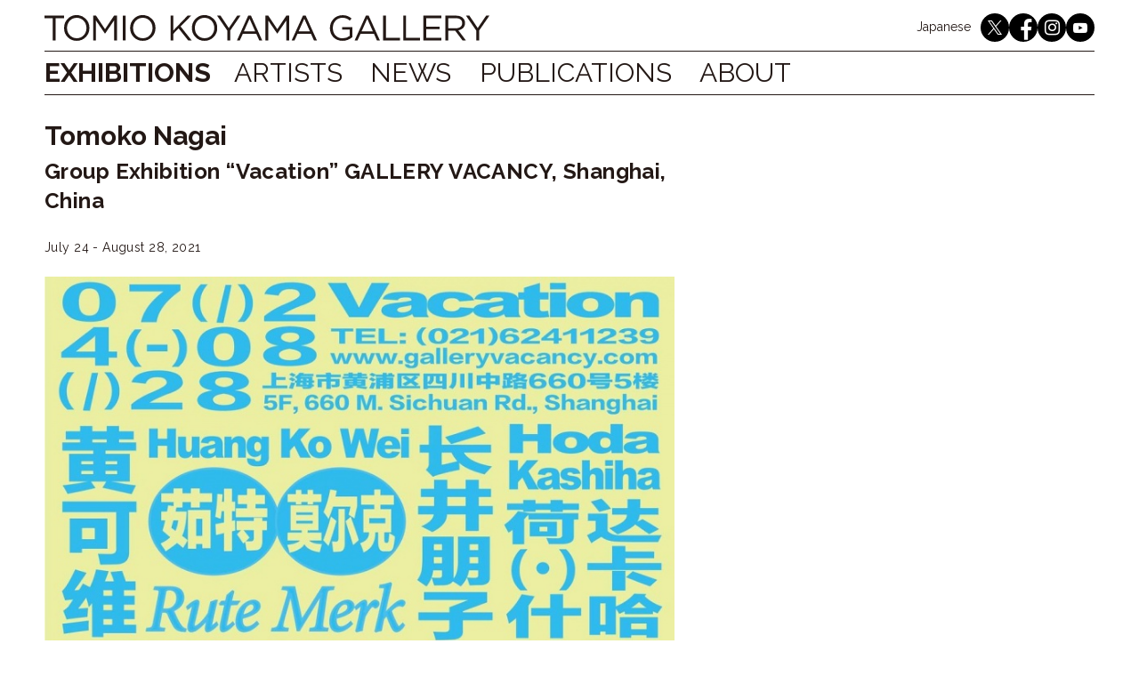

--- FILE ---
content_type: text/html; charset=UTF-8
request_url: https://tomiokoyamagallery.com/en/exhibitions/nagai-gallery-vacancy/
body_size: 7394
content:
<!DOCTYPE html>
<html lang="en-US">
<head>
<meta charset="UTF-8">
<meta name="viewport" content="width=device-width, initial-scale=1">
<link rel="profile" href="https://gmpg.org/xfn/11">
<link rel="pingback" href="https://tomiokoyamagallery.com/wp/xmlrpc.php">
<meta name="description" content="Tomio Koyama Gallery 小山登美夫ギャラリー">
<!-- Fallback to homescreen for Chrome <39 on Android -->
<meta name="mobile-web-app-capable" content="yes">
<meta name="application-name" content="Tomio Koyama Gallery 小山登美夫ギャラリー">
<link rel="shortcut icon" href="https://tomiokoyamagallery.com/wp/wp-content/themes/tomiokoyamagallery/img/favicon.ico">
<link rel="icon" sizes="192x192" href="https://tomiokoyamagallery.com/wp/wp-content/themes/tomiokoyamagallery/img/touch/chrome-touch-icon-192x192.png">

<!-- Add to homescreen for Safari on iOS -->
<meta name="apple-mobile-web-app-capable" content="yes">
<meta name="apple-mobile-web-app-status-bar-style" content="black">
<meta name="apple-mobile-web-app-title" content="Tomio Koyama Gallery 小山登美夫ギャラリー">
<link rel="apple-touch-icon" href="https://tomiokoyamagallery.com/wp/wp-content/themes/tomiokoyamagallery/img/touch/apple-touch-icon.png">

<!-- Tile icon for Win8 (144x144 + tile color) -->
<meta name="msapplication-TileImage" content="https://tomiokoyamagallery.com/wp/wp-content/themes/tomiokoyamagallery/img/touch/ms-touch-icon-144x144-precomposed.png">
<meta name="msapplication-TileColor" content="#F53C46">

<meta name="theme-color" content="#F53C46">

<title>Group Exhibition &#8220;Vacation” GALLERY VACANCY, Shanghai, China &#8211; Tomio Koyama Gallery 小山登美夫ギャラリー</title>
<meta name='robots' content='max-image-preview:large' />
<link rel='dns-prefetch' href='//use.fontawesome.com' />
<link rel='dns-prefetch' href='//fonts.googleapis.com' />
<link href='https://fonts.googleapis.com' rel='preconnect' />
<link href='https://fonts.gstatic.com' crossorigin rel='preconnect' />
<script type="text/javascript">
window._wpemojiSettings = {"baseUrl":"https:\/\/s.w.org\/images\/core\/emoji\/14.0.0\/72x72\/","ext":".png","svgUrl":"https:\/\/s.w.org\/images\/core\/emoji\/14.0.0\/svg\/","svgExt":".svg","source":{"concatemoji":"https:\/\/tomiokoyamagallery.com\/wp\/wp-includes\/js\/wp-emoji-release.min.js"}};
/*! This file is auto-generated */
!function(e,a,t){var n,r,o,i=a.createElement("canvas"),p=i.getContext&&i.getContext("2d");function s(e,t){p.clearRect(0,0,i.width,i.height),p.fillText(e,0,0);e=i.toDataURL();return p.clearRect(0,0,i.width,i.height),p.fillText(t,0,0),e===i.toDataURL()}function c(e){var t=a.createElement("script");t.src=e,t.defer=t.type="text/javascript",a.getElementsByTagName("head")[0].appendChild(t)}for(o=Array("flag","emoji"),t.supports={everything:!0,everythingExceptFlag:!0},r=0;r<o.length;r++)t.supports[o[r]]=function(e){if(p&&p.fillText)switch(p.textBaseline="top",p.font="600 32px Arial",e){case"flag":return s("\ud83c\udff3\ufe0f\u200d\u26a7\ufe0f","\ud83c\udff3\ufe0f\u200b\u26a7\ufe0f")?!1:!s("\ud83c\uddfa\ud83c\uddf3","\ud83c\uddfa\u200b\ud83c\uddf3")&&!s("\ud83c\udff4\udb40\udc67\udb40\udc62\udb40\udc65\udb40\udc6e\udb40\udc67\udb40\udc7f","\ud83c\udff4\u200b\udb40\udc67\u200b\udb40\udc62\u200b\udb40\udc65\u200b\udb40\udc6e\u200b\udb40\udc67\u200b\udb40\udc7f");case"emoji":return!s("\ud83e\udef1\ud83c\udffb\u200d\ud83e\udef2\ud83c\udfff","\ud83e\udef1\ud83c\udffb\u200b\ud83e\udef2\ud83c\udfff")}return!1}(o[r]),t.supports.everything=t.supports.everything&&t.supports[o[r]],"flag"!==o[r]&&(t.supports.everythingExceptFlag=t.supports.everythingExceptFlag&&t.supports[o[r]]);t.supports.everythingExceptFlag=t.supports.everythingExceptFlag&&!t.supports.flag,t.DOMReady=!1,t.readyCallback=function(){t.DOMReady=!0},t.supports.everything||(n=function(){t.readyCallback()},a.addEventListener?(a.addEventListener("DOMContentLoaded",n,!1),e.addEventListener("load",n,!1)):(e.attachEvent("onload",n),a.attachEvent("onreadystatechange",function(){"complete"===a.readyState&&t.readyCallback()})),(e=t.source||{}).concatemoji?c(e.concatemoji):e.wpemoji&&e.twemoji&&(c(e.twemoji),c(e.wpemoji)))}(window,document,window._wpemojiSettings);
</script>
<style type="text/css">
img.wp-smiley,
img.emoji {
	display: inline !important;
	border: none !important;
	box-shadow: none !important;
	height: 1em !important;
	width: 1em !important;
	margin: 0 0.07em !important;
	vertical-align: -0.1em !important;
	background: none !important;
	padding: 0 !important;
}
</style>
	<link rel='stylesheet' id='wp-block-library-css' href='https://tomiokoyamagallery.com/wp/wp-includes/css/dist/block-library/style.min.css' type='text/css' media='all' />
<link rel='stylesheet' id='classic-theme-styles-css' href='https://tomiokoyamagallery.com/wp/wp-includes/css/classic-themes.min.css' type='text/css' media='all' />
<style id='global-styles-inline-css' type='text/css'>
body{--wp--preset--color--black: #000000;--wp--preset--color--cyan-bluish-gray: #abb8c3;--wp--preset--color--white: #ffffff;--wp--preset--color--pale-pink: #f78da7;--wp--preset--color--vivid-red: #cf2e2e;--wp--preset--color--luminous-vivid-orange: #ff6900;--wp--preset--color--luminous-vivid-amber: #fcb900;--wp--preset--color--light-green-cyan: #7bdcb5;--wp--preset--color--vivid-green-cyan: #00d084;--wp--preset--color--pale-cyan-blue: #8ed1fc;--wp--preset--color--vivid-cyan-blue: #0693e3;--wp--preset--color--vivid-purple: #9b51e0;--wp--preset--gradient--vivid-cyan-blue-to-vivid-purple: linear-gradient(135deg,rgba(6,147,227,1) 0%,rgb(155,81,224) 100%);--wp--preset--gradient--light-green-cyan-to-vivid-green-cyan: linear-gradient(135deg,rgb(122,220,180) 0%,rgb(0,208,130) 100%);--wp--preset--gradient--luminous-vivid-amber-to-luminous-vivid-orange: linear-gradient(135deg,rgba(252,185,0,1) 0%,rgba(255,105,0,1) 100%);--wp--preset--gradient--luminous-vivid-orange-to-vivid-red: linear-gradient(135deg,rgba(255,105,0,1) 0%,rgb(207,46,46) 100%);--wp--preset--gradient--very-light-gray-to-cyan-bluish-gray: linear-gradient(135deg,rgb(238,238,238) 0%,rgb(169,184,195) 100%);--wp--preset--gradient--cool-to-warm-spectrum: linear-gradient(135deg,rgb(74,234,220) 0%,rgb(151,120,209) 20%,rgb(207,42,186) 40%,rgb(238,44,130) 60%,rgb(251,105,98) 80%,rgb(254,248,76) 100%);--wp--preset--gradient--blush-light-purple: linear-gradient(135deg,rgb(255,206,236) 0%,rgb(152,150,240) 100%);--wp--preset--gradient--blush-bordeaux: linear-gradient(135deg,rgb(254,205,165) 0%,rgb(254,45,45) 50%,rgb(107,0,62) 100%);--wp--preset--gradient--luminous-dusk: linear-gradient(135deg,rgb(255,203,112) 0%,rgb(199,81,192) 50%,rgb(65,88,208) 100%);--wp--preset--gradient--pale-ocean: linear-gradient(135deg,rgb(255,245,203) 0%,rgb(182,227,212) 50%,rgb(51,167,181) 100%);--wp--preset--gradient--electric-grass: linear-gradient(135deg,rgb(202,248,128) 0%,rgb(113,206,126) 100%);--wp--preset--gradient--midnight: linear-gradient(135deg,rgb(2,3,129) 0%,rgb(40,116,252) 100%);--wp--preset--duotone--dark-grayscale: url('#wp-duotone-dark-grayscale');--wp--preset--duotone--grayscale: url('#wp-duotone-grayscale');--wp--preset--duotone--purple-yellow: url('#wp-duotone-purple-yellow');--wp--preset--duotone--blue-red: url('#wp-duotone-blue-red');--wp--preset--duotone--midnight: url('#wp-duotone-midnight');--wp--preset--duotone--magenta-yellow: url('#wp-duotone-magenta-yellow');--wp--preset--duotone--purple-green: url('#wp-duotone-purple-green');--wp--preset--duotone--blue-orange: url('#wp-duotone-blue-orange');--wp--preset--font-size--small: 13px;--wp--preset--font-size--medium: 20px;--wp--preset--font-size--large: 36px;--wp--preset--font-size--x-large: 42px;--wp--preset--spacing--20: 0.44rem;--wp--preset--spacing--30: 0.67rem;--wp--preset--spacing--40: 1rem;--wp--preset--spacing--50: 1.5rem;--wp--preset--spacing--60: 2.25rem;--wp--preset--spacing--70: 3.38rem;--wp--preset--spacing--80: 5.06rem;--wp--preset--shadow--natural: 6px 6px 9px rgba(0, 0, 0, 0.2);--wp--preset--shadow--deep: 12px 12px 50px rgba(0, 0, 0, 0.4);--wp--preset--shadow--sharp: 6px 6px 0px rgba(0, 0, 0, 0.2);--wp--preset--shadow--outlined: 6px 6px 0px -3px rgba(255, 255, 255, 1), 6px 6px rgba(0, 0, 0, 1);--wp--preset--shadow--crisp: 6px 6px 0px rgba(0, 0, 0, 1);}:where(.is-layout-flex){gap: 0.5em;}body .is-layout-flow > .alignleft{float: left;margin-inline-start: 0;margin-inline-end: 2em;}body .is-layout-flow > .alignright{float: right;margin-inline-start: 2em;margin-inline-end: 0;}body .is-layout-flow > .aligncenter{margin-left: auto !important;margin-right: auto !important;}body .is-layout-constrained > .alignleft{float: left;margin-inline-start: 0;margin-inline-end: 2em;}body .is-layout-constrained > .alignright{float: right;margin-inline-start: 2em;margin-inline-end: 0;}body .is-layout-constrained > .aligncenter{margin-left: auto !important;margin-right: auto !important;}body .is-layout-constrained > :where(:not(.alignleft):not(.alignright):not(.alignfull)){max-width: var(--wp--style--global--content-size);margin-left: auto !important;margin-right: auto !important;}body .is-layout-constrained > .alignwide{max-width: var(--wp--style--global--wide-size);}body .is-layout-flex{display: flex;}body .is-layout-flex{flex-wrap: wrap;align-items: center;}body .is-layout-flex > *{margin: 0;}:where(.wp-block-columns.is-layout-flex){gap: 2em;}.has-black-color{color: var(--wp--preset--color--black) !important;}.has-cyan-bluish-gray-color{color: var(--wp--preset--color--cyan-bluish-gray) !important;}.has-white-color{color: var(--wp--preset--color--white) !important;}.has-pale-pink-color{color: var(--wp--preset--color--pale-pink) !important;}.has-vivid-red-color{color: var(--wp--preset--color--vivid-red) !important;}.has-luminous-vivid-orange-color{color: var(--wp--preset--color--luminous-vivid-orange) !important;}.has-luminous-vivid-amber-color{color: var(--wp--preset--color--luminous-vivid-amber) !important;}.has-light-green-cyan-color{color: var(--wp--preset--color--light-green-cyan) !important;}.has-vivid-green-cyan-color{color: var(--wp--preset--color--vivid-green-cyan) !important;}.has-pale-cyan-blue-color{color: var(--wp--preset--color--pale-cyan-blue) !important;}.has-vivid-cyan-blue-color{color: var(--wp--preset--color--vivid-cyan-blue) !important;}.has-vivid-purple-color{color: var(--wp--preset--color--vivid-purple) !important;}.has-black-background-color{background-color: var(--wp--preset--color--black) !important;}.has-cyan-bluish-gray-background-color{background-color: var(--wp--preset--color--cyan-bluish-gray) !important;}.has-white-background-color{background-color: var(--wp--preset--color--white) !important;}.has-pale-pink-background-color{background-color: var(--wp--preset--color--pale-pink) !important;}.has-vivid-red-background-color{background-color: var(--wp--preset--color--vivid-red) !important;}.has-luminous-vivid-orange-background-color{background-color: var(--wp--preset--color--luminous-vivid-orange) !important;}.has-luminous-vivid-amber-background-color{background-color: var(--wp--preset--color--luminous-vivid-amber) !important;}.has-light-green-cyan-background-color{background-color: var(--wp--preset--color--light-green-cyan) !important;}.has-vivid-green-cyan-background-color{background-color: var(--wp--preset--color--vivid-green-cyan) !important;}.has-pale-cyan-blue-background-color{background-color: var(--wp--preset--color--pale-cyan-blue) !important;}.has-vivid-cyan-blue-background-color{background-color: var(--wp--preset--color--vivid-cyan-blue) !important;}.has-vivid-purple-background-color{background-color: var(--wp--preset--color--vivid-purple) !important;}.has-black-border-color{border-color: var(--wp--preset--color--black) !important;}.has-cyan-bluish-gray-border-color{border-color: var(--wp--preset--color--cyan-bluish-gray) !important;}.has-white-border-color{border-color: var(--wp--preset--color--white) !important;}.has-pale-pink-border-color{border-color: var(--wp--preset--color--pale-pink) !important;}.has-vivid-red-border-color{border-color: var(--wp--preset--color--vivid-red) !important;}.has-luminous-vivid-orange-border-color{border-color: var(--wp--preset--color--luminous-vivid-orange) !important;}.has-luminous-vivid-amber-border-color{border-color: var(--wp--preset--color--luminous-vivid-amber) !important;}.has-light-green-cyan-border-color{border-color: var(--wp--preset--color--light-green-cyan) !important;}.has-vivid-green-cyan-border-color{border-color: var(--wp--preset--color--vivid-green-cyan) !important;}.has-pale-cyan-blue-border-color{border-color: var(--wp--preset--color--pale-cyan-blue) !important;}.has-vivid-cyan-blue-border-color{border-color: var(--wp--preset--color--vivid-cyan-blue) !important;}.has-vivid-purple-border-color{border-color: var(--wp--preset--color--vivid-purple) !important;}.has-vivid-cyan-blue-to-vivid-purple-gradient-background{background: var(--wp--preset--gradient--vivid-cyan-blue-to-vivid-purple) !important;}.has-light-green-cyan-to-vivid-green-cyan-gradient-background{background: var(--wp--preset--gradient--light-green-cyan-to-vivid-green-cyan) !important;}.has-luminous-vivid-amber-to-luminous-vivid-orange-gradient-background{background: var(--wp--preset--gradient--luminous-vivid-amber-to-luminous-vivid-orange) !important;}.has-luminous-vivid-orange-to-vivid-red-gradient-background{background: var(--wp--preset--gradient--luminous-vivid-orange-to-vivid-red) !important;}.has-very-light-gray-to-cyan-bluish-gray-gradient-background{background: var(--wp--preset--gradient--very-light-gray-to-cyan-bluish-gray) !important;}.has-cool-to-warm-spectrum-gradient-background{background: var(--wp--preset--gradient--cool-to-warm-spectrum) !important;}.has-blush-light-purple-gradient-background{background: var(--wp--preset--gradient--blush-light-purple) !important;}.has-blush-bordeaux-gradient-background{background: var(--wp--preset--gradient--blush-bordeaux) !important;}.has-luminous-dusk-gradient-background{background: var(--wp--preset--gradient--luminous-dusk) !important;}.has-pale-ocean-gradient-background{background: var(--wp--preset--gradient--pale-ocean) !important;}.has-electric-grass-gradient-background{background: var(--wp--preset--gradient--electric-grass) !important;}.has-midnight-gradient-background{background: var(--wp--preset--gradient--midnight) !important;}.has-small-font-size{font-size: var(--wp--preset--font-size--small) !important;}.has-medium-font-size{font-size: var(--wp--preset--font-size--medium) !important;}.has-large-font-size{font-size: var(--wp--preset--font-size--large) !important;}.has-x-large-font-size{font-size: var(--wp--preset--font-size--x-large) !important;}
.wp-block-navigation a:where(:not(.wp-element-button)){color: inherit;}
:where(.wp-block-columns.is-layout-flex){gap: 2em;}
.wp-block-pullquote{font-size: 1.5em;line-height: 1.6;}
</style>
<link rel='stylesheet' id='bogo-css' href='https://tomiokoyamagallery.com/wp/wp-content/plugins/bogo/includes/css/style.css?ver=3.7' type='text/css' media='all' />
<link rel='stylesheet' id='google-fonts-css' href='https://fonts.googleapis.com/css2?family=Noto+Sans+JP:wght@400;700&#038;family=Raleway:wght@400;700&#038;display=swap' type='text/css' media='all' />
<link rel='stylesheet' id='_s-style-css' href='https://tomiokoyamagallery.com/wp/wp-content/themes/tomiokoyamagallery/style.css?ver=111c0b2f4d1ffaddab7360ae5527158e' type='text/css' media='all' />
<script type='text/javascript' src='https://tomiokoyamagallery.com/wp/wp-includes/js/jquery/jquery.min.js?ver=3.6.4' id='jquery-core-js'></script>
<script type='text/javascript' src='https://tomiokoyamagallery.com/wp/wp-includes/js/jquery/jquery-migrate.min.js?ver=3.4.0' id='jquery-migrate-js'></script>
<script type='text/javascript' src='//use.fontawesome.com/ac2896e75c.js' id='fa-js'></script>
<link rel="https://api.w.org/" href="https://tomiokoyamagallery.com/en/wp-json/" /><link rel="canonical" href="https://tomiokoyamagallery.com/en/exhibitions/nagai-gallery-vacancy/" />
<link rel="alternate" type="application/json+oembed" href="https://tomiokoyamagallery.com/en/wp-json/oembed/1.0/embed?url=https%3A%2F%2Ftomiokoyamagallery.com%2Fen%2Fexhibitions%2Fnagai-gallery-vacancy%2F" />
<link rel="alternate" type="text/xml+oembed" href="https://tomiokoyamagallery.com/en/wp-json/oembed/1.0/embed?url=https%3A%2F%2Ftomiokoyamagallery.com%2Fen%2Fexhibitions%2Fnagai-gallery-vacancy%2F&#038;format=xml" />
<link rel="alternate" hreflang="ja" href="https://tomiokoyamagallery.com/exhibitions/nagai-gallery-vacancy/" />
<link rel="alternate" hreflang="en-US" href="https://tomiokoyamagallery.com/en/exhibitions/nagai-gallery-vacancy/" />
<style type="text/css">.recentcomments a{display:inline !important;padding:0 !important;margin:0 !important;}</style><!-- facebook ogp -->
<meta property="og:site_name" content="Tomio Koyama Gallery 小山登美夫ギャラリー">
<meta property="og:type" content="website">
<meta property="og:locale" content="ja_JP">
<meta property="fb:app_id" content="1075010829203332">
<meta property="og:title" content="Group Exhibition &#8220;Vacation” GALLERY VACANCY, Shanghai, China &#8211; Tomio Koyama Gallery 小山登美夫ギャラリー">
<meta property="og:description" content="Tomoko Nagai / Group Exhibition "Vacation”GALLERY VACANCY, Shanghai, ChinaJuly 24 - Augu t 28, 2021http ://galleryvacancycom/vacationhtml...">
<meta property="og:url" content="https://tomiokoyamagallery.com/en/exhibitions/nagai-gallery-vacancy/">
<meta property="og:image" content="https://tomiokoyamagallery.com/wp/wp-content/uploads/2021/07/vacancy-e1627269143651.jpg">
<meta property="og:image:width" content="801">
<meta property="og:image:height" content="1000">
<!-- /facebook ogp -->
<!-- twitter card -->
<meta name="twitter:card" content="summary_large_image">
<meta name="twitter:site" content="@tomiokoyama">
<meta name="twitter:creator" content="@tomiokoyama">
<meta name="twitter:title" content="Group Exhibition &#8220;Vacation” GALLERY VACANCY, Shanghai, China &#8211; Tomio Koyama Gallery 小山登美夫ギャラリー">
<meta name="twitter:description" content="Tomoko Nagai / Group Exhibition "Vacation”GALLERY VACANCY, Shanghai, ChinaJuly 24 - Augu t 28, 2021http ://galleryvacancycom/vacationhtml...">
<meta name="twitter:image" content="https://tomiokoyamagallery.com/wp/wp-content/uploads/2021/07/vacancy-e1627269143651.jpg">
<!-- /twitter card -->

</head>

<body data-rsssl=1 class="exhibitions-template-default single single-exhibitions postid-22072 en-US group-blog not-home exhibitions">
<script>
  (function(i,s,o,g,r,a,m){i['GoogleAnalyticsObject']=r;i[r]=i[r]||function(){
  (i[r].q=i[r].q||[]).push(arguments)},i[r].l=1*new Date();a=s.createElement(o),
  m=s.getElementsByTagName(o)[0];a.async=1;a.src=g;m.parentNode.insertBefore(a,m)
  })(window,document,'script','//www.google-analytics.com/analytics.js','ga');

  ga('create', 'UA-65876577-1', 'auto');
  ga('send', 'pageview');

</script><!-- FB -->
<script>
	window.fbAsyncInit = function() {
	FB.init({
	  appId      : '1075010829203332',
	  xfbml      : true,
	  version    : 'v2.4'
	});
	};

	(function(d, s, id){
	 var js, fjs = d.getElementsByTagName(s)[0];
	 if (d.getElementById(id)) {return;}
	 js = d.createElement(s); js.id = id;
	 js.src = "//connect.facebook.net/ja_JP/sdk.js";
	 fjs.parentNode.insertBefore(js, fjs);
	}(document, 'script', 'facebook-jssdk'));
</script>
<!-- //FB -->

<div id="page" class="hfeed site">
	<a class="skip-link screen-reader-text" href="#content">Skip to content</a>

	<header id="masthead" class="site-header" role="banner">
		<div class="site-branding">
			<h1 class="site-title">
        <a href="https://tomiokoyamagallery.com/en/" rel="home">
          <span class="screen-reader-text">Tomio Koyama Gallery 小山登美夫ギャラリー</span>
          <img src="https://tomiokoyamagallery.com/wp/wp-content/themes/tomiokoyamagallery/img/logo.svg" />
        </a>
      </h1>
			<p class="site-description">Tomio Koyama Gallery 小山登美夫ギャラリー</p>
			<div class="side-navigation-container">
				<ul class="bogo-language-switcher list-view"><li class="en-US en current first"><span class="bogo-language-name"><a rel="alternate" hreflang="en-US" href="https://tomiokoyamagallery.com/en/exhibitions/nagai-gallery-vacancy/" title="English" class="current" aria-current="page">English</a></span></li>
<li class="ja last"><span class="bogo-language-name"><a rel="alternate" hreflang="ja" href="https://tomiokoyamagallery.com/exhibitions/nagai-gallery-vacancy/" title="Japanese">Japanese</a></span></li>
</ul>				<div class="menu-sns-container"><ul id="menu-sns" class="menu"><li id="menu-item-282" class="twitter menu-item menu-item-type-custom menu-item-object-custom menu-item-282"><a class="twitter menu-item menu-item-type-custom menu-item-object-custom" href="https://twitter.com/tomiokoyama?lang=ja" target="_blank">
    <span class="screen-reader-text">twitter</span>
</a></li>
<li id="menu-item-283" class="facebook menu-item menu-item-type-custom menu-item-object-custom menu-item-283"><a class="facebook menu-item menu-item-type-custom menu-item-object-custom" href="https://www.facebook.com/pages/%E5%B0%8F%E5%B1%B1%E7%99%BB%E7%BE%8E%E5%A4%AB%E3%82%AE%E3%83%A3%E3%83%A9%E3%83%AA%E3%83%BC/448139658607274" target="_blank">
    <span class="screen-reader-text">facebook</span>
</a></li>
<li id="menu-item-3003" class="instagram menu-item menu-item-type-custom menu-item-object-custom menu-item-3003"><a class="instagram menu-item menu-item-type-custom menu-item-object-custom" href="https://www.instagram.com/tomiokoyamagallery/" target="_blank">
    <span class="screen-reader-text">instagram</span>
</a></li>
<li id="menu-item-16336" class="youtube menu-item menu-item-type-custom menu-item-object-custom menu-item-16336"><a class="youtube menu-item menu-item-type-custom menu-item-object-custom" href="https://www.youtube.com/channel/UCuOJrOChJ7zSK9bsaouN2_Q" target="_blank">
    <span class="screen-reader-text">youtube</span>
</a></li>
</ul></div>			</div>
		</div><!-- .site-branding -->

		<nav id="site-navigation" class="main-navigation" role="navigation">
			<button class="menu-toggle" aria-controls="primary-menu" aria-expanded="false">
				<i></i>
			</button>
			<div class="menu-main-container"><ul id="primary-menu" class="menu"><li id="menu-item-12" class="home mobile multi menu-item menu-item-type-custom menu-item-object-custom menu-item-12"><a href="https://tomiokoyamagallery.com/">TOMIO KOYAMA GALLERY</a></li>
<li id="menu-item-16" class="exhibitions multi menu-item menu-item-type-post_type_archive menu-item-object-exhibitions current-menu-item menu-item-16"><a href="https://tomiokoyamagallery.com/en/exhibitions/" aria-current="page">EXHIBITIONS</a></li>
<li id="menu-item-216" class="artists ja menu-item menu-item-type-post_type_archive menu-item-object-artists menu-item-216"><a href="https://tomiokoyamagallery.com/en/artists/">ARTISTS</a>
	<div id="sub-menu-artists-container" class="sub-menu-container ja">
		<ul class="sub-menu sub-menu-names">
		</ul>
		<ul class="sub-menu sub-menu-images">
		</ul>
	</div>
</li>
<li id="menu-item-2583" class="artists en menu-item menu-item-type-post_type_archive menu-item-object-artists menu-item-2583"><a href="https://tomiokoyamagallery.com/en/artists/">ARTISTS</a>
	<div id="sub-menu-artists-container" class="sub-menu-container en">
		<ul class="sub-menu sub-menu-names">
		</ul>
		<ul class="sub-menu sub-menu-images">
		</ul>
	</div>
</li>
<li id="menu-item-24717" class="news multi ja menu-item menu-item-type-custom menu-item-object-custom menu-item-24717"><a href="/news">NEWS</a></li>
<li id="menu-item-24718" class="news multi en menu-item menu-item-type-custom menu-item-object-custom menu-item-24718"><a href="/en/news">NEWS</a></li>
<li id="menu-item-12310" class="publication multi menu-item menu-item-type-post_type_archive menu-item-object-publication menu-item-12310"><a href="https://tomiokoyamagallery.com/en/publications/">PUBLICATIONS</a></li>
<li id="menu-item-3000" class="about multi ja menu-item menu-item-type-post_type menu-item-object-page menu-item-3000"><a href="https://tomiokoyamagallery.com/about/">ABOUT</a></li>
<li id="menu-item-3002" class="about multi en menu-item menu-item-type-post_type menu-item-object-page menu-item-3002"><a href="https://tomiokoyamagallery.com/en/about/">ABOUT</a></li>
<li id="menu-item-24304" class="mobile en menu-item menu-item-type-custom menu-item-object-custom menu-item-24304"><a href="/">JAPANESE</a></li>
<li id="menu-item-2223" class="mobile ja menu-item menu-item-type-custom menu-item-object-custom menu-item-2223"><a href="/en">ENGLISH</a></li>
<li id="menu-item-31463" class="sns-mobile menu-item menu-item-type-custom menu-item-object-custom menu-item-31463"><div class="menu-sns-container mobile"><ul id="menu-sns-1" class="menu"><li class="twitter menu-item menu-item-type-custom menu-item-object-custom menu-item-282"><a class="twitter menu-item menu-item-type-custom menu-item-object-custom" href="https://twitter.com/tomiokoyama?lang=ja" target="_blank">
    <span class="screen-reader-text">twitter</span>
</a></li>
<li class="facebook menu-item menu-item-type-custom menu-item-object-custom menu-item-283"><a class="facebook menu-item menu-item-type-custom menu-item-object-custom" href="https://www.facebook.com/pages/%E5%B0%8F%E5%B1%B1%E7%99%BB%E7%BE%8E%E5%A4%AB%E3%82%AE%E3%83%A3%E3%83%A9%E3%83%AA%E3%83%BC/448139658607274" target="_blank">
    <span class="screen-reader-text">facebook</span>
</a></li>
<li class="instagram menu-item menu-item-type-custom menu-item-object-custom menu-item-3003"><a class="instagram menu-item menu-item-type-custom menu-item-object-custom" href="https://www.instagram.com/tomiokoyamagallery/" target="_blank">
    <span class="screen-reader-text">instagram</span>
</a></li>
<li class="youtube menu-item menu-item-type-custom menu-item-object-custom menu-item-16336"><a class="youtube menu-item menu-item-type-custom menu-item-object-custom" href="https://www.youtube.com/channel/UCuOJrOChJ7zSK9bsaouN2_Q" target="_blank">
    <span class="screen-reader-text">youtube</span>
</a></li>
</ul></div></li>
</ul></div>	
		</nav><!-- #site-navigation -->
	</header><!-- #masthead -->

	<div id="content" class="site-content">
	<div id="primary" class="content-area">
		<main id="main" class="site-main" role="main" data-bodyclass="exhibitions-template-default single single-exhibitions postid-22072 en-US group-blog not-home exhibitions">

		
            
            
                
<article id="post-22072" class="post-22072 exhibitions type-exhibitions status-publish has-post-thumbnail hentry exhibitions_category-other en-US">
  <div class="single-entry-width">
    <header class="entry-header has-artist-entry-header">
      
                <span class="artist"><a href="https://tomiokoyamagallery.com/en/artists/tomoko_nagai/">Tomoko Nagai</a></span>

      
      <h1 class="entry-title">Group Exhibition &#8220;Vacation” GALLERY VACANCY, Shanghai, China</h1>
      <div class="entry-meta">

        
<div class="exhibition-meta-date">
  
    <span class="exhibition-open-date">July 24 - August 28, 2021</span>

  
  </div>
                
                      </div><!-- .entry-meta -->

      
        <figure class="eyecatch">
          <img width="640" height="799" src="https://tomiokoyamagallery.com/wp/wp-content/uploads/2021/07/vacancy-820x1024.jpg" class="attachment-large size-large wp-post-image" alt="" decoding="async" srcset="https://tomiokoyamagallery.com/wp/wp-content/uploads/2021/07/vacancy-820x1024.jpg 820w, https://tomiokoyamagallery.com/wp/wp-content/uploads/2021/07/vacancy-240x300.jpg 240w, https://tomiokoyamagallery.com/wp/wp-content/uploads/2021/07/vacancy-768x959.jpg 768w, https://tomiokoyamagallery.com/wp/wp-content/uploads/2021/07/vacancy-993x1240.jpg 993w, https://tomiokoyamagallery.com/wp/wp-content/uploads/2021/07/vacancy-e1627269143651.jpg 801w" sizes="(min-width: 1200px) 708px, (min-width: 1024px) calc((100vw - 20px) * 0.61), calc(100vw - 20px)" />          <figcaption></figcaption>
        </figure>

          </header><!-- .entry-header -->

    <div class="entry-content normal-entry-content-style">
      <p>Tomoko Nagai / Group Exhibition &#8220;Vacation”<br />
GALLERY VACANCY, Shanghai, China<br />
July 24 &#8211; August 28, 2021<br />
<a href="https://galleryvacancy.com/vacation.html">https://galleryvacancy.com/vacation.html</a></p>
<figure id="attachment_22069" aria-describedby="caption-attachment-22069" style="width: 800px" class="wp-caption alignnone"><a href="https://tomiokoyamagallery.com/wp/wp-content/uploads/2021/07/TN-Pa-21-08_a.jpg"><img decoding="async" loading="lazy" src="https://tomiokoyamagallery.com/wp/wp-content/uploads/2021/07/TN-Pa-21-08_a.jpg" alt="" width="800" height="1000" class="size-full wp-image-22069" srcset="https://tomiokoyamagallery.com/wp/wp-content/uploads/2021/07/TN-Pa-21-08_a.jpg 800w, https://tomiokoyamagallery.com/wp/wp-content/uploads/2021/07/TN-Pa-21-08_a-240x300.jpg 240w, https://tomiokoyamagallery.com/wp/wp-content/uploads/2021/07/TN-Pa-21-08_a-768x960.jpg 768w" sizes="(min-width: 1200px) 708px, (min-width: 1024px) calc((100vw - 20px) * 0.61), calc(100vw - 20px)" /></a><figcaption id="caption-attachment-22069" class="wp-caption-text">ワッペンと金色のステッチ  Patch and Golden Stitch<br />2021<br />oil on canvas<br />145.7 x 112.2 cm<br />©︎Tomoko Nagai</figcaption></figure>
<figure id="attachment_22068" aria-describedby="caption-attachment-22068" style="width: 800px" class="wp-caption alignnone"><a href="https://tomiokoyamagallery.com/wp/wp-content/uploads/2021/07/TN-Pa-21-17.jpg"><img decoding="async" loading="lazy" src="https://tomiokoyamagallery.com/wp/wp-content/uploads/2021/07/TN-Pa-21-17.jpg" alt="" width="800" height="1000" class="size-full wp-image-22068" srcset="https://tomiokoyamagallery.com/wp/wp-content/uploads/2021/07/TN-Pa-21-17.jpg 800w, https://tomiokoyamagallery.com/wp/wp-content/uploads/2021/07/TN-Pa-21-17-240x300.jpg 240w, https://tomiokoyamagallery.com/wp/wp-content/uploads/2021/07/TN-Pa-21-17-768x960.jpg 768w" sizes="(min-width: 1200px) 708px, (min-width: 1024px) calc((100vw - 20px) * 0.61), calc(100vw - 20px)" /></a><figcaption id="caption-attachment-22068" class="wp-caption-text">秋の収穫ワンピース  Autumn Harvest Dress<br />2021<br />oil on canvas<br />60.8 x 50.1 cm<br />©︎Tomoko Nagai</figcaption></figure>
<figure id="attachment_22224" aria-describedby="caption-attachment-22224" style="width: 2000px" class="wp-caption alignnone"><a href="https://tomiokoyamagallery.com/wp/wp-content/uploads/2021/07/VACANCY_Vacation_installation-shot_01.jpg"><img decoding="async" loading="lazy" src="https://tomiokoyamagallery.com/wp/wp-content/uploads/2021/07/VACANCY_Vacation_installation-shot_01.jpg" alt="" width="2000" height="1333" class="size-full wp-image-22224" /></a><figcaption id="caption-attachment-22224" class="wp-caption-text">Courtesy of Gallery Vacancy, Shanghai</figcaption></figure>
<figure id="attachment_22223" aria-describedby="caption-attachment-22223" style="width: 2000px" class="wp-caption alignnone"><a href="https://tomiokoyamagallery.com/wp/wp-content/uploads/2021/07/VACANCY_Vacation_installation-shot_21.jpg"><img decoding="async" loading="lazy" src="https://tomiokoyamagallery.com/wp/wp-content/uploads/2021/07/VACANCY_Vacation_installation-shot_21.jpg" alt="" width="2000" height="1333" class="size-full wp-image-22223" /></a><figcaption id="caption-attachment-22223" class="wp-caption-text">Courtesy of Gallery Vacancy, Shanghai</figcaption></figure>
<figure id="attachment_22222" aria-describedby="caption-attachment-22222" style="width: 2000px" class="wp-caption alignnone"><a href="https://tomiokoyamagallery.com/wp/wp-content/uploads/2021/07/VACANCY_Vacation_installation-shot_12.jpg"><img decoding="async" loading="lazy" src="https://tomiokoyamagallery.com/wp/wp-content/uploads/2021/07/VACANCY_Vacation_installation-shot_12.jpg" alt="" width="2000" height="1500" class="size-full wp-image-22222" /></a><figcaption id="caption-attachment-22222" class="wp-caption-text">Courtesy of Gallery Vacancy, Shanghai</figcaption></figure>
          </div><!-- .entry-content -->

        
      
      </div>

	
	<footer class="entry-footer">
			</footer><!-- .entry-footer -->
</article><!-- #post-## -->


            
			
		
		</main><!-- #main -->
	</div><!-- #primary -->


	</div><!-- #content -->

	<footer id="colophon" class="site-footer" role="contentinfo">
		<div class="site-info">
            <p class="copyright">2026&copy; TOMIO KOYAMA GALLERY INC. All Rights Reserved.</p>
		</div><!-- .site-info -->
	</footer><!-- #colophon -->
</div><!-- #page -->

<script type='text/javascript' id='main-js-extra'>
/* <![CDATA[ */
var TKG = {"template_dir_uri":"https:\/\/tomiokoyamagallery.com\/wp\/wp-content\/themes\/tomiokoyamagallery","ajax_uri":"https:\/\/tomiokoyamagallery.com\/wp\/wp-admin\/admin-ajax.php","get_artists_action":"get_artists"};
/* ]]> */
</script>
<script type='text/javascript' src='https://tomiokoyamagallery.com/wp/wp-content/themes/tomiokoyamagallery/js/main.min.js?ver=1574b008a795a9a15fdeb19685e0e38d' id='main-js'></script>
<script type='text/javascript' src='https://tomiokoyamagallery.com/wp/wp-content/themes/tomiokoyamagallery/js/skip-link-focus-fix.js' id='_s-skip-link-focus-fix-js'></script>

</body>
</html>
